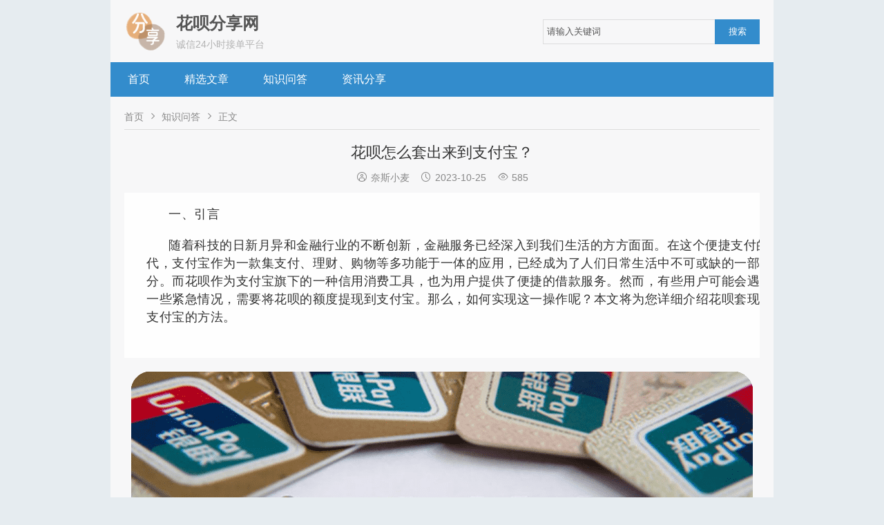

--- FILE ---
content_type: text/html; charset=utf-8
request_url: https://www.tx2030.cn/post/317.html
body_size: 6030
content:

<!DOCTYPE html>
<html xmlns="http://www.w3.org/1999/xhtml">
<head>
<meta http-equiv="Content-Type" content="text/html; charset=UTF-8">
<meta http-equiv='content-language' content='en-gb'>
<meta name="renderer" content="webkit">
<meta http-equiv="X-UA-Compatible" content="IE=edge">
<meta name="viewport" content="width=device-width,initial-scale=1">


<title>花呗怎么套出来到支付宝？_知识问答_花呗分享网</title>
<meta name="keywords" content="花呗分享网" />
<meta name="description" content="一、引言随着科技的日新月异和金融行业的不断创新，金融服务已经深入到我们生活的方方面面。在这个便捷支付的时代，支付宝作为一款集支付、理财、购物等多功能于一体的应用，已经成为了人们日常生活中不可或缺的一部分。而花呗作为支付宝旗下的一种信用消费工具，也为用户提供了便捷的借款服..." />
<meta name="author" content="奈斯小麦" />
<link rel="prev" title="如何通过App套出来支付宝的蚂蚁花呗。" href="https://www.tx2030.cn/post/197.html"/>
<link rel="next" title="支付宝花呗提现攻略：顺利提取资金的秘诀" href="https://www.tx2030.cn/post/318.html"/>
<link rel="canonical" href="https://www.tx2030.cn/post/317.html"/>
<link rel="stylesheet" type="text/css" href="https://www.tx2030.cn/zb_users/theme/qiyeseo/style/style.ok.css"><link href="https://www.tx2030.cn/zb_users/theme/qiyeseo/style/css/iconfont.css" rel="stylesheet" type="text/css"/>
<script src="https://www.tx2030.cn/zb_system/script/jquery-2.2.4.min.js" type="text/javascript"></script>
<script src="https://www.tx2030.cn/zb_system/script/zblogphp.js" type="text/javascript"></script>
<script src="https://www.tx2030.cn/zb_system/script/c_html_js_add.php" type="text/javascript"></script>
<script src="https://www.tx2030.cn/zb_users/theme/qiyeseo/style/js/ft-carousel.min.js"></script>
<style>
.main {max-width: 960px;}
</style>
<link rel="stylesheet" type="text/css" href="https://www.tx2030.cn/zb_users/plugin/wxkf/css/kefu.css"/>
<style>.wxkf{background:#338ccc;}.wxkf a span{background:#fff599;}</style><link rel="shortcut icon" href="https://www.tx2030.cn/zb_users/upload/favicon.ico" type="image/x-icon">
<link rel="apple-touch-icon" href="https://www.tx2030.cn/zb_users/plugin/erx_Favicon/apple.png">
<style>
#iddahe_com_style_div img{display:block;margin:20px auto;}
#iddahe_com_style_div p{text-indent:2em;}
#iddahe_com_style_div a{text-decoration:underline;}
#iddahe_com_style_div p{line-height:2em;}
</style>
</head><body>
<div class="main">
 <header>
           <div class="search">
    <form method="post" id="search_form" action="https://www.tx2030.cn/zb_system/cmd.php?act=search">
      <input type="text" name="q" value="请输入关键词" onBlur="if(this.value=='')this.value='请输入关键词';" onFocus="if(this.value=='请输入关键词')this.value='';"/>
      
      <button type="submit">搜索</button>
    </form>
  </div>
        <div class="wapsearch"><i class="iconfont">&#xe63f;</i></div><div class="logo">
 <a href="https://www.tx2030.cn/"><img src="https://www.tx2030.cn/zb_users/upload/2025/03/20250329190242174324616218011.png" alt="花呗分享网"></a></div>
  <div class="website">
    <div class="name">花呗分享网</div>    <h3>诚信24小时接单平台</h3>
  </div>
</header><div class="clear"></div>
<script type="text/javascript" src="https://www.tx2030.cn/zb_users/theme/qiyeseo/style/js/pgwmenu.min.js"></script> 
<script>
$(function() {
    $('.pgwMenu').pgwMenu({
		dropDownLabel: '菜单',
		viewMoreLabel: '更多<span class="icon"></span>'
	});
    $(".wapsearch").click(function() {
		$(".search").fadeToggle(500);
	});
});
</script>
<ul class="pgwMenu">
  <li class="navbar-item"><a href="/" title="首页">首页</a></li><li class="navbar-item"><a href="https://www.tx2030.cn/category-1.html" title="精选文章">精选文章</a></li><li class="navbar-item"><a href="https://www.tx2030.cn/category-3.html" title="知识问答">知识问答</a></li><li class="navbar-item"><a href="https://www.tx2030.cn/category-10.html" title="资讯分享">资讯分享</a></li></ul>
<div class="clear"></div>
 


<div class="content"><!--文章页当前位置--><div class="breadcrumb">
<a href="https://www.tx2030.cn/" title="花呗分享网">首页</a><i class="iconfont">&#xe670;</i><a href="https://www.tx2030.cn/category-3.html" title="知识问答">知识问答</a><i class="iconfont">&#xe670;</i>正文</div>  <div class="article">
    <h1>花呗怎么套出来到支付宝？</h1>
        <div class="info"><i class="iconfont">&#xe656;</i>奈斯小麦&nbsp;&nbsp;&nbsp;&nbsp;<i class="iconfont">&#xe638;</i>2023-10-25&nbsp;&nbsp;&nbsp;&nbsp;<i class="iconfont">&#xe633;</i>585 </div>
        <div id="iddahe_com_style_div"><p style="box-sizing: border-box; margin-top: 0px; margin-bottom: 0px; padding: 0px; white-space: pre-wrap; background-color: rgba(255, 255, 255, 0.86); color: rgb(7, 19, 62); line-height: 26px; word-break: break-word; font-family: -apple-system, BlinkMacSystemFont, &quot;Segoe UI&quot;, Roboto, &quot;Helvetica Neue&quot;, Arial, &quot;Noto Sans&quot;, sans-serif, &quot;Apple Color Emoji&quot;, &quot;Segoe UI Emoji&quot;, &quot;Segoe UI Symbol&quot;, &quot;Noto Color Emoji&quot;; font-size: 16px; letter-spacing: 0.5px;"><span style="box-sizing: border-box; display: inline-block; margin-top: 1em; font-size: 18px;">一、引言</span></p><p style="box-sizing: border-box; margin-top: 0px; margin-bottom: 0px; padding: 0px; white-space: pre-wrap; background-color: rgba(255, 255, 255, 0.86); color: rgb(7, 19, 62); line-height: 26px; word-break: break-word; font-family: -apple-system, BlinkMacSystemFont, &quot;Segoe UI&quot;, Roboto, &quot;Helvetica Neue&quot;, Arial, &quot;Noto Sans&quot;, sans-serif, &quot;Apple Color Emoji&quot;, &quot;Segoe UI Emoji&quot;, &quot;Segoe UI Symbol&quot;, &quot;Noto Color Emoji&quot;; font-size: 16px; letter-spacing: 0.5px;"><span style="box-sizing: border-box; display: inline-block; margin-top: 1em; font-size: 18px;">随着科技的日新月异和金融行业的不断创新，金融服务已经深入到我们生活的方方面面。在这个便捷支付的时代，支付宝作为一款集支付、理财、购物等多功能于一体的应用，已经成为了人们日常生活中不可或缺的一部分。而花呗作为支付宝旗下的一种信用消费工具，也为用户提供了便捷的借款服务。然而，有些用户可能会遇到一些紧急情况，需要将花呗的额度提现到支付宝。那么，如何实现这一操作呢？本文将为您详细介绍花呗套现到支付宝的方法。</span></p><p style="box-sizing: border-box; margin-top: 0px; margin-bottom: 0px; padding: 0px; white-space: pre-wrap; background-color: rgba(255, 255, 255, 0.86); color: rgb(7, 19, 62); line-height: 26px; word-break: break-word; font-family: -apple-system, BlinkMacSystemFont, &quot;Segoe UI&quot;, Roboto, &quot;Helvetica Neue&quot;, Arial, &quot;Noto Sans&quot;, sans-serif, &quot;Apple Color Emoji&quot;, &quot;Segoe UI Emoji&quot;, &quot;Segoe UI Symbol&quot;, &quot;Noto Color Emoji&quot;; font-size: 16px; letter-spacing: 0.5px;"><span style="box-sizing: border-box; display: inline-block; margin-top: 1em; font-size: 18px;"><br/></span></p><p style="text-align: center"><img class="ue-image" src="https://img.alicdn.com/imgextra/i1/2952109680/O1CN01lcxC5U2LNUnW7iwnc_!!2952109680.png"/></p><p style="box-sizing: border-box; margin-top: 0px; margin-bottom: 0px; padding: 0px; white-space: pre-wrap; background-color: rgba(255, 255, 255, 0.86); color: rgb(7, 19, 62); line-height: 26px; word-break: break-word; font-family: -apple-system, BlinkMacSystemFont, &quot;Segoe UI&quot;, Roboto, &quot;Helvetica Neue&quot;, Arial, &quot;Noto Sans&quot;, sans-serif, &quot;Apple Color Emoji&quot;, &quot;Segoe UI Emoji&quot;, &quot;Segoe UI Symbol&quot;, &quot;Noto Color Emoji&quot;; font-size: 16px; letter-spacing: 0.5px;"><span style="box-sizing: border-box; display: inline-block; margin-top: 1em; font-size: 18px;">二、花呗套现的原理</span></p><p style="box-sizing: border-box; margin-top: 0px; margin-bottom: 0px; padding: 0px; white-space: pre-wrap; background-color: rgba(255, 255, 255, 0.86); color: rgb(7, 19, 62); line-height: 26px; word-break: break-word; font-family: -apple-system, BlinkMacSystemFont, &quot;Segoe UI&quot;, Roboto, &quot;Helvetica Neue&quot;, Arial, &quot;Noto Sans&quot;, sans-serif, &quot;Apple Color Emoji&quot;, &quot;Segoe UI Emoji&quot;, &quot;Segoe UI Symbol&quot;, &quot;Noto Color Emoji&quot;; font-size: 16px; letter-spacing: 0.5px;"><span style="box-sizing: border-box; display: inline-block; margin-top: 1em; font-size: 18px;">花呗套现，顾名思义，就是将花呗的额度提现到银行卡或者支付宝余额。由于花呗的额度是银行提供的，所以只要按时还款，就不会产生任何费用。但是需要注意的是，套现行为可能会违反支付宝的规定，导致账户被封禁，所以在操作时一定要谨慎。</span></p><p style="box-sizing: border-box; margin-top: 0px; margin-bottom: 0px; padding: 0px; white-space: pre-wrap; background-color: rgba(255, 255, 255, 0.86); color: rgb(7, 19, 62); line-height: 26px; word-break: break-word; font-family: -apple-system, BlinkMacSystemFont, &quot;Segoe UI&quot;, Roboto, &quot;Helvetica Neue&quot;, Arial, &quot;Noto Sans&quot;, sans-serif, &quot;Apple Color Emoji&quot;, &quot;Segoe UI Emoji&quot;, &quot;Segoe UI Symbol&quot;, &quot;Noto Color Emoji&quot;; font-size: 16px; letter-spacing: 0.5px;"><span style="box-sizing: border-box; display: inline-block; margin-top: 1em; font-size: 18px;">三、花呗套现的步骤</span></p><ol style="box-sizing: border-box; margin-block-start: 1em; padding-inline-start: 2.3em; font-size: 16px; margin-top: 8px; margin-bottom: 8px; color: rgb(7, 19, 62); font-family: -apple-system, BlinkMacSystemFont, &quot;Segoe UI&quot;, Roboto, &quot;Helvetica Neue&quot;, Arial, &quot;Noto Sans&quot;, sans-serif, &quot;Apple Color Emoji&quot;, &quot;Segoe UI Emoji&quot;, &quot;Segoe UI Symbol&quot;, &quot;Noto Color Emoji&quot;; letter-spacing: 0.5px; text-wrap: wrap; background-color: rgba(255, 255, 255, 0.86);" class=" list-paddingleft-2"><li><p style="box-sizing: border-box; margin-top: 0px; margin-bottom: 0px; padding: 0px; white-space-collapse: preserve; background-color: transparent; line-height: 26px; word-break: break-word;"><span style="box-sizing: border-box; font-size: 18px;">打开支付宝APP，点击右下角的“我的”，进入个人中心页面。</span></p></li><li><p style="box-sizing: border-box; margin-top: 0px; margin-bottom: 0px; padding: 0px; white-space-collapse: preserve; background-color: transparent; line-height: 26px; word-break: break-word;"><span style="box-sizing: border-box; font-size: 18px;">在个人中心页面，找到并点击“花呗”选项。</span></p></li><li><p style="box-sizing: border-box; margin-top: 0px; margin-bottom: 0px; padding: 0px; white-space-collapse: preserve; background-color: transparent; line-height: 26px; word-break: break-word;"><span style="box-sizing: border-box; font-size: 18px;">进入花呗页面后，点击右上角的“还款”按钮。</span></p></li><li><p style="box-sizing: border-box; margin-top: 0px; margin-bottom: 0px; padding: 0px; white-space-collapse: preserve; background-color: transparent; line-height: 26px; word-break: break-word;"><span style="box-sizing: border-box; font-size: 18px;">在还款页面，选择“分期还款”选项。</span></p></li><li><p style="box-sizing: border-box; margin-top: 0px; margin-bottom: 0px; padding: 0px; white-space-collapse: preserve; background-color: transparent; line-height: 26px; word-break: break-word;"><span style="box-sizing: border-box; font-size: 18px;">选择分期期数，如3期、6期、9期等，然后点击“确认分期”。</span></p></li><li><p style="box-sizing: border-box; margin-top: 0px; margin-bottom: 0px; padding: 0px; white-space-collapse: preserve; background-color: transparent; line-height: 26px; word-break: break-word;"><span style="box-sizing: border-box; font-size: 18px;">系统会提示您分期成功，此时您可以查看到已分期的金额已经转入到您的支付宝余额。</span></p></li><li><p style="box-sizing: border-box; margin-top: 0px; margin-bottom: 0px; padding: 0px; white-space-collapse: preserve; background-color: transparent; line-height: 26px; word-break: break-word;"><span style="box-sizing: border-box; font-size: 18px;">最后，您可以通过支付宝余额进行消费或者提现到银行卡。</span></p></li></ol><p style="box-sizing: border-box; margin-top: 0px; margin-bottom: 0px; padding: 0px; white-space: pre-wrap; background-color: rgba(255, 255, 255, 0.86); color: rgb(7, 19, 62); line-height: 26px; word-break: break-word; font-family: -apple-system, BlinkMacSystemFont, &quot;Segoe UI&quot;, Roboto, &quot;Helvetica Neue&quot;, Arial, &quot;Noto Sans&quot;, sans-serif, &quot;Apple Color Emoji&quot;, &quot;Segoe UI Emoji&quot;, &quot;Segoe UI Symbol&quot;, &quot;Noto Color Emoji&quot;; font-size: 16px; letter-spacing: 0.5px;"><span style="box-sizing: border-box; display: inline-block; margin-top: 1em; font-size: 18px;">四、注意事项</span></p><ol style="box-sizing: border-box; margin-block-start: 1em; padding-inline-start: 2.3em; font-size: 16px; margin-top: 8px; margin-bottom: 8px; color: rgb(7, 19, 62); font-family: -apple-system, BlinkMacSystemFont, &quot;Segoe UI&quot;, Roboto, &quot;Helvetica Neue&quot;, Arial, &quot;Noto Sans&quot;, sans-serif, &quot;Apple Color Emoji&quot;, &quot;Segoe UI Emoji&quot;, &quot;Segoe UI Symbol&quot;, &quot;Noto Color Emoji&quot;; letter-spacing: 0.5px; text-wrap: wrap; background-color: rgba(255, 255, 255, 0.86);" class=" list-paddingleft-2"><li><p style="box-sizing: border-box; margin-top: 0px; margin-bottom: 0px; padding: 0px; white-space-collapse: preserve; background-color: transparent; line-height: 26px; word-break: break-word;"><span style="box-sizing: border-box; font-size: 18px;">套现行为可能会导致账户被封禁，请谨慎操作。</span></p></li><li><p style="box-sizing: border-box; margin-top: 0px; margin-bottom: 0px; padding: 0px; white-space-collapse: preserve; background-color: transparent; line-height: 26px; word-break: break-word;"><span style="box-sizing: border-box; font-size: 18px;">分期还款会产生一定的手续费，请根据自己的实际情况选择合适的分期期数。</span></p></li><li><p style="box-sizing: border-box; margin-top: 0px; margin-bottom: 0px; padding: 0px; white-space-collapse: preserve; background-color: transparent; line-height: 26px; word-break: break-word;"><span style="box-sizing: border-box; font-size: 18px;">请确保按时还款，以免影响个人信用记录。</span></p></li></ol><p style="box-sizing: border-box; margin-top: 0px; margin-bottom: 0px; padding: 0px; white-space: pre-wrap; background-color: rgba(255, 255, 255, 0.86); color: rgb(7, 19, 62); line-height: 26px; word-break: break-word; font-family: -apple-system, BlinkMacSystemFont, &quot;Segoe UI&quot;, Roboto, &quot;Helvetica Neue&quot;, Arial, &quot;Noto Sans&quot;, sans-serif, &quot;Apple Color Emoji&quot;, &quot;Segoe UI Emoji&quot;, &quot;Segoe UI Symbol&quot;, &quot;Noto Color Emoji&quot;; font-size: 16px; letter-spacing: 0.5px;"><span style="box-sizing: border-box; display: inline-block; margin-top: 1em; font-size: 18px;">通过以上介绍，相信您已经了解了花呗套现到支付宝的方法。在实际操作过程中，请务必遵守相关规定，确保自己的权益不受损失。同时，合理使用花呗，避免过度消费，才能更好地享受科技带来的便捷生活。</span></p><p><br/></p></div></p>        <p>本文链接：<a href="https://www.tx2030.cn/post/317.html" target="_blank">https://www.tx2030.cn/post/317.html</a></p>
        <p><p style="text-align: right;">
    <a href="https://www.tx2030.cn/" target="_blank" title="花呗分享网" style="color: rgb(255, 0, 0); text-decoration: underline;"><span style="color: #FF0000;"><strong>花呗分享网</strong></span></a>
</p></p>
                <div class="post-nav">
      <p><a class="left" href="https://www.tx2030.cn/post/197.html" title="如何通过App套出来支付宝的蚂蚁花呗。"><i class="iconfont">&#xe66e;</i>上一篇&nbsp;</a><a class="right"  href="https://www.tx2030.cn/post/318.html" title="支付宝花呗提现攻略：顺利提取资金的秘诀">&nbsp;下一篇<i class="iconfont">&#xe670;</i></a></p>
    </div>
    </div>
   
    <h3>相关文章</h3>
  <ul class="post-ab">
                <li><a href="https://www.tx2030.cn/post/1154.html">花呗正确的使用方式：合规、稳健的信用管理之路</a></li>
        <li><a href="https://www.tx2030.cn/post/1151.html">花呗秒提24小时接单：让现金流跑在你前面的新工作方式</a></li>
        <li><a href="https://www.tx2030.cn/post/1148.html">诚信商家花呗24小时接单——以信任驱动商机的实战软文</a></li>
        <li><a href="https://www.tx2030.cn/post/1145.html">花呗24小时自动回款平台：释放资金周转的智能闭环</a></li>
        <li><a href="https://www.tx2030.cn/post/1142.html">诚信花呗24小时在线平台：让信用无时差的生活</a></li>
        <li><a href="https://www.tx2030.cn/post/1139.html">花呗正确的套取方式，巧用花呗实现生活智慧</a></li>
        <li><a href="https://www.tx2030.cn/post/1137.html">花呗24小时自动回款平台：高效、安心的资金周转新选择</a></li>
        <li><a href="https://www.tx2030.cn/post/1135.html">诚信花呗秒现平台：把信用变现落地成常态</a></li>
      </ul>      

<div id="comments">
  <h3>请发表您的评论</h3>
  <div class="comlist">
    <label id="AjaxCommentBegin"></label>
        
    
    <label id="AjaxCommentEnd"></label>
  </div>
  

<div class="compost">
  <form id="frmSumbit" target="_self" method="post" action="https://www.tx2030.cn/zb_system/cmd.php?act=cmt&amp;postid=317&amp;key=db7ca19756442be8a88b5c56aa3a927a">
    <input type="hidden" name="inpId" id="inpId" value="317"/>
    <input type="hidden" name="inpRevID" id="inpRevID" value="0"/>
    <div class="com_name">  <a rel="nofollow" id="cancel-reply" href="#comments" style="display:none;">取消回复</a> </div>
    <div class="com_info">       <ul>
        <li>
          <label class="hide" for="author"></label>
          <input class="ipt" type="text" name="inpName" id="inpName" value="访客" tabindex="2" placeholder="昵称(必填)">
        </li>
        <li>
          <label class="hide" for="author"></label>
          <input class="ipt" type="text" name="inpEmail" id="inpEmail" value="" tabindex="3" placeholder="邮箱">
        </li>
        <li>
          <label class="hide" for="author"></label>
          <input class="ipt" type="text" name="inpHomePage" id="inpHomePage" value="" tabindex="4" placeholder="网址">
        </li>
                <li>
          <label class="hide" for="author"></label>
          <input class="ipt" type="text" name="inpVerify" id="inpVerify" tabindex="4" placeholder="输入验证码">
          <span><img src="https://www.tx2030.cn/zb_system/script/c_validcode.php?id=cmt" class="verifyimg" onclick="javascript:this.src='https://www.tx2030.cn/zb_system/script/c_validcode.php?id=cmt&amp;tm='+Math.random();" /></span> </li>
              </ul>
       </div>
    <div class="com_box">
      <textarea placeholder="◎欢迎参与讨论，请在这里发表您的看法、交流您的观点。" class="textarea" name="txaArticle" id="txaArticle" cols="100%" rows="5" tabindex="1"></textarea>
    </div>
    <div class="com_info">
      <button name="sumbit" type="submit" id="submit" tabindex="5" onclick="return zbp.comment.post()">提交评论</button>
    </div>
  </form>
</div>
 </div>
  </div> 

<footer>
    <p>
        <span style="font-size:12px;">-   部分内容来自网络,如有侵权请联系删除 -&nbsp;&nbsp;</span>
    </p>
<p>
    <span style="font-size:12px;">Copyright © 2021-2025&nbsp;</span><a href="https://www.tx2030.cn/zb_system/login.php" target="_blank" style="font-size: 12px;">花呗分享网</a>&nbsp;&nbsp;
</p>
<p>
    <a href="https://beian.miit.gov.cn/" target="_blank" textvalue="蜀ICP备2021020261号-1" style="color: rgb(127, 127, 127); font-size: 12px;">蜀ICP备2021020261号-1</a><span style="color: #7F7F7F; font-size: 12px;">&nbsp;</span><span style="color: #7F7F7F; font-size: 12px;">&nbsp;<img class="logos" src="https://beian.mps.gov.cn/web/assets/logo01.6189a29f.png" data-v-2996d565="" style="box-sizing: border-box; border-width: 0px; border-style: none; border-color: rgb(229, 231, 235); --tw-ring-inset: var(--tw-empty, ); --tw-ring-offset-width: 0px; --tw-ring-offset-color: #fff; --tw-ring-color: rgba(59, 130, 246, .5); --tw-ring-offset-shadow: 0 0 #0000; --tw-ring-shadow: 0 0 #0000; --tw-shadow: 0 0 #0000; height: auto; display: inline; vertical-align: middle; margin: 0px 5px; width: 16px; color: rgba(0, 0, 0, 0.85); font-family: -apple-system, BlinkMacSystemFont, &quot;Segoe UI&quot;, Roboto, &quot;Helvetica Neue&quot;, Arial, &quot;Noto Sans&quot;, sans-serif, &quot;Apple Color Emoji&quot;, &quot;Segoe UI Emoji&quot;, &quot;Segoe UI Symbol&quot;, &quot;Noto Color Emoji&quot;;"/></span><a href="https://beian.mps.gov.cn/#/query/webSearch?code=51162302000252" target="_blank" textvalue="川公网安备51162302000252号"><span style="color: #7F7F7F; font-size: 12px;">川公网安备51162302000252号</span></a>
</p>
</footer>
</div>
<div class="wxkf40"></div><div class="wxkf" onclick="copywx()"><a href="https://work.weixin.qq.com/ca/cawcded41a15024b72">24h取现：<span id="1">★点击联系★</span>微信直接咨询</a></div><script type="text/javascript" src="https://www.tx2030.cn/zb_users/plugin/wxkf/js/hnysnet.js"></script>
<script>(function(){var bp=document.createElement('script');var curProtocol=window.location.protocol.split(':')[0];if(curProtocol==='https'){bp.src='https://zz.bdstatic.com/linksubmit/push.js'}else{bp.src='http://push.zhanzhang.baidu.com/push.js'}var s=document.getElementsByTagName("script")[0];s.parentNode.insertBefore(bp,s)})()</script>
</body>
</html> <!--51.03 ms , 13 queries , 1507kb memory , 0 error-->

--- FILE ---
content_type: text/css
request_url: https://www.tx2030.cn/zb_users/theme/qiyeseo/style/style.ok.css
body_size: 3721
content:
html, body, div, span, object, iframe, h1, h2, h3, h4, h5, h6, p, blockquote, pre, abbr, address, cite, code, del, dfn, em, img, ins, kbd, q, samp, small, var, b, i, dl, dt, dd, ol, ul, li, fieldset, form, label, legend, table, caption, tbody, tfoot, thead, tr, th, td, article, aside, canvas, details, figcaption, figure, footer, header, hgroup, menu, nav, section, summary, time, mark, audio, video { margin: 0; padding: 0; border: 0; font: inherit; vertical-align: baseline; font-family: "Microsoft YaHei", Verdana, sans-serif; outline: 0; font-size:14px;color:#333333;}
ol, ul { list-style: none; }
sup { vertical-align: super; }
sub { vertical-align: sub; }
* { border: none; margin: 0; padding: 0; vertical-align: baseline; }

ins, a { text-decoration: none;color:#46484a; }
a:hover { text-decoration: none; color:#388dc9;  }
video{height:auto;width:100%}
video::-internal-media-controls-download-button{display:none}
video::-webkit-media-controls-enclosure{overflow:hidden}
video::-webkit-media-controls-panel{width:calc(100% + 30px)}
input, textarea { -webkit-appearance: none; }
html, body { -webkit-text-size-adjust: 100%; -webkit-tap-highlight-color: rgba(0, 0, 0, 0); background: #e6ecf0; background-repeat:no-repeat;background-position:top;background-attachment:fixed;background-size:cover;}
.class { -webkit-tap-highlight-color: transparent; }

.left {float:left}
.right { float:right; }
.center { text-align: center; }
.clear { display: block; height: 0px; clear: both; }
.red { color: #c00; }
.c888 {color:#888888;}
.onlywap{display:none; }
.pc{display:block;}
.wap{display:none;}
.main {background: #f7f7f8;margin: 0 auto;}
.logo { margin: 15px 15px 15px 20px; width: 60px; display: block; overflow: hidden; height: 60px; float: left;vertical-align: middle; }
.logo img { width: 60px; height: 60px; vertical-align: middle; }
.website { padding: 15px 0 ; padding-left: 20px; }
.website h1 , .website .name{ font-size: 24px; color: #555555; font-weight: bold; line-height: 38px;    text-overflow: ellipsis;white-space: nowrap;overflow: hidden; }
.website h3 { font-size: 14px; color: #b3b3b3; line-height: 22px; text-overflow: ellipsis; white-space: nowrap;overflow: hidden;}
/*搜索框样式*/
.search { margin-top:28px; display: block; overflow: hidden; float: right; margin-right:20px;}
.search input { border: 1px solid #dddddd;  background: transparent;width: 250px; height: 36px; line-height:36px; vertical-align: bottom; padding-left: 5px; color: #555555; margin-right: -1px;outline:none; float: left;  box-sizing: border-box;}
.search input:focus{border:1px solid #338ccc}
.search button { width: 65px;line-height: 36px;background-color: #338ccc; color: #fff; float: right; }
.search button:hover { background: #57a0d4; }
.wapsearch{display:none;}
.shopsign { display: block; overflow: hidden; height: 100%; text-align: center; vertical-align: middle; }
.shopsign img { width: 100%; height: 100%; vertical-align: middle; }
/**带更多导航栏样式**/
.pgwMenu a { display: block; color: #fff; line-height: 50px; padding: 0 25px; text-decoration: none; font-size: 16px; }
.pgwMenu .pm-links.mobile, .pgwMenu .pm-viewMore > ul { background: #338ccc; box-shadow: 2px 2px 4px #777; position: absolute; left: 0; top: 100%; z-index: 1000; }
.pgwMenu .pm-viewMore { display: none; position: relative; }
.pgwMenu .pm-viewMore > a { display: inline-block; }
.pgwMenu .pm-viewMore > ul { left: auto; right: 0; }
.pgwMenu .pm-viewMore li { float: none; }
.pgwMenu .pm-viewMore span.icon, .pgwMenu .pm-viewMore span.white { border-color: #fff transparent; border-style: solid; border-width: 8px 6px 0; margin-left: 3px; display: inline-block; }
.pgwMenu .pm-links.mobile li, .pgwMenu .pm-viewMore > ul > li { display: block; clear: both;  }
.pgwMenu .pm-dropDown, .pgwMenu .pm-viewMore, .pgwMenu .pm-viewMore > ul { display: none; }
.pgwMenu .pm-dropDown a { display: inline-block; background: #338ccc; }
.pgwMenu .pm-dropDown a.active, .pgwMenu .pm-viewMore a.active { background: #57a0d4; }
.pgwMenu { background: #338ccc; height: 50px; position: relative; list-style: none; }
.pgwMenu ul { list-style: none; white-space: nowrap; margin: 0; padding: 0; }
.pgwMenu li { float: left; }
.pgwMenu li a:hover { background: #57a0d4; text-decoration: none; }
.pgwMenu li a.cur { background: #57a0d4; }
/*带二级导航栏样式*/
#cssmenu { background: #338ccc; }
#cssmenu ul ul li a { background: #57a0d4; }
#cssmenu ul li a:hover { background: #57a0d4; text-decoration: none; }

.banner {width: 100%;height: 380px;text-align: center;}
.carousel-item img { width: 100%; height: 380px;vertical-align: middle;    object-fit: cover; }
/**轮播图**/
.ft-carousel{position:relative;width:100%;height:100%;overflow:hidden}
.ft-carousel .carousel-inner{position:absolute;left:0;top:0;height:100%}
.ft-carousel .carousel-inner .carousel-item{float:left;height:100%}
.ft-carousel .carousel-item img{width:100%}
.ft-carousel .carousel-indicators{position:absolute;left:0;bottom:10px;width:100%;text-align:center;font-size:0}
.ft-carousel .carousel-indicators span{display:inline-block;width:12px;height:12px;background-color:#fff;margin:0 4px;border-radius:50%;cursor:pointer}
.ft-carousel .carousel-indicators span.active{background-color:#338ccc;-moz-opacity:0.7;opacity: 0.7;}
.ft-carousel .carousel-btn{position:absolute;top:50%;width:50px;height:45px;margin-top:-25px;cursor:pointer}
.ft-carousel .carousel-prev-btn{left:0;background:url(img/prev.png) no-repeat}
.ft-carousel .carousel-next-btn{right:0;background:url(img/next.png) no-repeat}

/**主体*/
.content { display: block; overflow: hidden; padding: 10px 20px 5px 20px;  list-style: decimal; }
.content h3 {  font-size: 16px; line-height: 40px; border-bottom: 1px solid #dddddd;}
.content h3 i{ float:right;font-size:12px;color: #888888;}
.content p { line-height:150%; margin-bottom:10px;}
.article{padding:10px 0;overflow: hidden;}
.article .info { color: #888888; line-height: 24px; margin-bottom: 10px;text-align:center; }
.article .info a{color:#2463a2;}
.article .info a:hover{ color:#23619f; }
.article .info i{ margin-right:5px;color: #888888;}
.article img { max-width: 100%; height: auto; }
.article table {border-top: solid 1px #ddd;border-left: solid 1px #ddd; width: 100%;margin-bottom: 15px; box-sizing: border-box;}
.article table td{border-bottom: solid 1px #ddd;border-right: solid 1px #ddd;padding: 5px 10px;    box-sizing: border-box;}
.article h1 {font-size: 22px; line-height: 36px;margin: 5px 0;text-align:center; }
.article h2,.article h3,.article h4,.article h5{border-bottom:0;font-weight:400;border-left:3px #338ccc solid;background:#ededed;line-height:150%;padding:5px 5px 5px 8px;margin:0 0 10px 0}
.tags{color: #888888; }
.tags a{margin-right:10px;color:#2463a2;}
.tags a:hover{ color:#23619f; }
.tags i{margin-right:10px; }
.tag a{color:#2463a2;}
.tag a:hover{ color:#23619f; }
.left{float:left;}

.right{float:right;}
.w49 {width:49%;}
.about img{width:100%;height:100%;vertical-align: middle;margin:20px 0 10px 0;}
.content .about p{color:#666666;}
/*---------------------------文章列表-----------------------*/
.qiyenews { margin: 10px 0; overflow: hidden; height: auto; }
.qiyenews li { line-height: 32px; overflow: hidden; text-overflow: ellipsis; white-space: nowrap;  }

.post-ab { margin: 10px 0; overflow: hidden; height: auto;margin-right:-2%; }
.post-ab li { line-height: 32px;margin-right:2%;width:48%; float:left;overflow: hidden; text-overflow: ellipsis; white-space: nowrap;  }

.breadcrumb{line-height: 36px; border-bottom: 1px solid #dddddd;color:#888888;}
.breadcrumb a{color:#888888; }
.breadcrumb i{margin:0 5px;color:#888888; }
/*---------------------------文章内容------------------------*/



.list-news li{padding: 15px 0; border-bottom: dashed 1px #dddddd;overflow: hidden;}
.list-news li h2 { font-size:16px;line-height: 24px;  max-height: 48px; overflow: hidden; display: block; }

.list-shop{margin-right:-2%;padding-top:15px;overflow: hidden;}
.list-shop li{margin-right:2%;width:23%;float:left;}
.list-shop li img{width:100%;height:170px; object-fit: cover;}
.list-shop li h2{font-size:14px;font-weight: normal; line-height:36px;text-overflow:ellipsis;white-space:nowrap;overflow:hidden;    border-bottom: 1px solid #e6e6e6;}
.list-shop li .info{text-align:left;font-size: 14px;line-height: 24px;margin:5px 0 15px 0;color: #888888;}
.list-shop li .info i{margin-right:5px;color:#888888}
.list-shop li .info span{float:right;color: #888888;font-size: 14px;}

/*---------------------------文章翻页------------------------*/
.pagebar { display: block;overflow:hidden; padding: 10px 0; margin: 10px 0; }
.pagebar .page { float:left;color: #888888; width:24px;line-height:24px;text-align:center; margin:0 5px; overflow:hidden;border-radius: 3px;display:block; }
.pagebar .now-page { color: #fff; background: #338ccc;   }
a:hover .page { color: #fff; background: #338ccc; }
/*---------------------------文章上下翻条------------------------*/
.post-nav p {line-height:24px;padding-top:10px;}
.post-nav a {border: 1px solid #d9d9d9;padding:0 10px;border-radius: 3px;color:#888888;box-sizing: border-box;}
.post-nav a i{color:#888888;font-size:14px;}

/*===========comment=================*/
/**评论样式**/
#comments h3 span { color: #FF9933; margin: 0 5px; font-style: normal }
#comments { overflow: hidden;margin-bottom:20px; }
#comments .ping { padding-bottom: 10px; border-bottom: 1px dashed #ededed; height: 24px; line-height: 24px; font-size: 20px;  }
.compost .com_name { overflow: hidden; color: #338ccc }
.compost .com_name a { color: #338ccc }
.compost .com_box { margin-bottom: 15px; }
.compost .com_box textarea { width: 100%; border: 1px solid #dddddd; display: block;  box-sizing: border-box; padding: 10px ;border-radius: 4px; background: transparent;}
.compost .com_info { margin-top: 10px; overflow: hidden }
.compost .com_info ul { float: left; list-style: none; display: inline-block }
.compost .com_info li { float: left; margin-right: 15px }
.compost .com_info li input { width: 160px; height: 30px; line-height: 30px; padding-left: 4px; border: 1px solid #dddddd; margin-bottom: 15px; border-radius: 4px;}
.compost .com_info li span { margin-left: 4px }
.compost .com_info li span img { height: 30px; line-height: 30px; vertical-align: top }
.compost .com_info button { background-color: #338ccc; border: 0; border-radius: 3px; padding: 0 20px; line-height: 36px; color: #fff; font-size: 14px }
.compost .com_info button:hover { background: #57a0d4 }
#comments .comlist { margin-bottom: 10px; border-bottom: 1px solid #ededed }
.comlist .title { margin: 10px 0; overflow: hidden }
.comlist .title span {  }
.comlist .title i { width: 93%; height: 1px; background-color: #ededed; vertical-align: middle; display: inline-block }
.comlist ul { list-style: none; border-top: 1px solid #ededed }
.comlist ul.bordertop { border-top: 0 }
.comlist ul:hover { background-color: #fafafa }
.comlist ul ul { margin-left: 5% }
.comlist li { overflow: hidden; padding: 15px 0 }
.comlist li img { float: left; width: 40px; height: 40px; border-radius: 50%; margin-left: 12px }
.comlist li .clbody { margin-left: 64px }
.clbody .cinfo { overflow: hidden }
.clbody .cinfo h5 { float: left; height: 18px; line-height: 18px; color: #338ccc;   }
.clbody .cinfo span { float: right; margin-right: 10px }
.clbody .cinfo span a { color: #338ccc }
.clbody .cinfo span i { margin-right: 4px }
.clbody em { color: #888888; height: 24px; line-height: 24px; font-size: 12px; font-style: normal; display: block }
.clbody p { line-height: 24px; color: #555555; overflow: hidden;margin:0; }
.clbody p a { color: #338ccc }
.hottags , .links{ overflow: hidden; padding: 10px 0; height: auto; margin-right:-20px; }
.hottags li , .links li{ margin-right:20px; float: left;  line-height: 32px; }
.hottags li a , .links li a { line-height: 32px; }
footer { padding: 15px 0; border-top: 4px solid #dddddd; text-align: center;}
footer p {line-height: 28px; }

@media screen and (max-width:721px){
.bmwap{display:block;}
.banner {height: 285px;}
.carousel-item img { height: 285px;}
.left , .right{width:auto;}
.w49{width:100%;}
.list-shop li{width:48%;}
.list-shop li img{height:242px; }
}
@media screen and (max-width:481px) {
.onlywap , .wap{display:block; }
.pc , .newspic li p , .newspic li .tag{display:none;}
.logo { width: 50px; height: 50px; margin:10px; }
.logo img { width: 50px; height: 50px; }
.website { padding: 10px 0;padding-left: 10px;}
.website h1 , .website .name { font-size: 18px; line-height: 30px;height: 30px;overflow:hidden;}
.website h3 { font-size: 12px; max-height:36px;overflow:hidden;}
.search { padding:5px 0; float: none;border-bottom:1px solid #e6e6e6;width:100%;display: none}
.search form{width:95%;margin:0 auto;}
.search input{ width:80%; padding:0 5px;}
.search button{width:20%;float:none;}
.wapsearch{display:block;float:right;width:50px;overflow: hidden;height:70px;line-height:70px;text-align: center;}
.wapsearch i{font-size:20px;color:#888888;font-weight: bold}
.pgwMenu{height:40px;}
.pgwMenu a{line-height:40px;padding: 0 15px;}
.content { padding: 5px 10px; }
.banner , .carousel-item img{height: 190px;}
.post-ab , .list-shop{margin-right:0;}
.post-ab li , .list-shop li{ width: 100%;margin-right:0; }
.list-shop li img{height:240px; }
footer { padding: 15px 10px; }
}
@media screen and (max-width:361px) {.banner {height: 145px;}
.carousel-item img { height: 145px;}}

--- FILE ---
content_type: text/javascript
request_url: https://www.tx2030.cn/zb_users/plugin/wxkf/js/hnysnet.js
body_size: 206
content:
function copywx(){const range=document.createRange();range.selectNode(document.getElementById('copy_content'));const selection=window.getSelection();if(selection.rangeCount>0)selection.removeAllRanges();selection.addRange(range);document.execCommand('copy');alert("复制成功！跳转微信联系吧")}